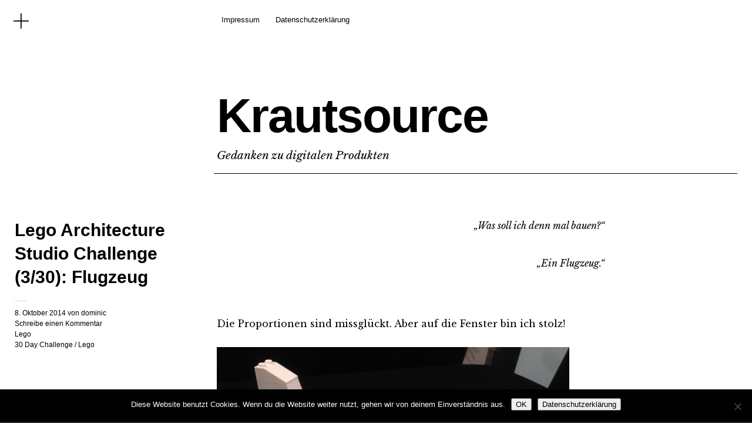

--- FILE ---
content_type: text/html; charset=UTF-8
request_url: https://www.krautsource.info/lego-architecture-studio-challenge-330-flugzeug/
body_size: 8442
content:
<!DOCTYPE html><html lang="de"><head><meta charset="UTF-8" /><meta name="viewport" content="width=device-width,initial-scale=1"><link rel="profile" href="http://gmpg.org/xfn/11"><link rel="pingback" href="https://www.krautsource.info/xmlrpc.php"> <!--[if lt IE 9]> <script src="https://www.krautsource.info/wp-content/themes/cocoa/js/html5.js"></script> <![endif]--> <!--[if IE]><link rel="stylesheet" type="text/css" href="https://www.krautsource.info/wp-content/themes/cocoa/ie-only.css" /> <![endif]--><meta name='robots' content='index, follow, max-image-preview:large, max-snippet:-1, max-video-preview:-1' /><link media="all" href="https://www.krautsource.info/wp-content/cache/autoptimize/css/autoptimize_f6556e9d7f577fe1145445f7ca855b75.css" rel="stylesheet"><title>Lego Architecture Studio Challenge (3/30): Flugzeug - Krautsource</title><link rel="canonical" href="https://www.krautsource.info/lego-architecture-studio-challenge-330-flugzeug/" /><meta property="og:locale" content="de_DE" /><meta property="og:type" content="article" /><meta property="og:title" content="Lego Architecture Studio Challenge (3/30): Flugzeug - Krautsource" /><meta property="og:description" content="„Was soll ich denn mal bauen?&#8220; „Ein Flugzeug.&#8220; Die Proportionen sind missglückt. Aber auf die Fenster bin ich stolz!" /><meta property="og:url" content="https://www.krautsource.info/lego-architecture-studio-challenge-330-flugzeug/" /><meta property="og:site_name" content="Krautsource" /><meta property="article:published_time" content="2014-10-08T17:34:32+00:00" /><meta property="og:image" content="http://krautsource-info-bilder.s3-eu-central-1.amazonaws.com/wp-content/uploads/20141008173432/IMG_6072.jpg" /><meta name="author" content="dominic" /><meta name="twitter:card" content="summary_large_image" /><meta name="twitter:label1" content="Verfasst von" /><meta name="twitter:data1" content="dominic" /> <script type="application/ld+json" class="yoast-schema-graph">{"@context":"https://schema.org","@graph":[{"@type":"Article","@id":"https://www.krautsource.info/lego-architecture-studio-challenge-330-flugzeug/#article","isPartOf":{"@id":"https://www.krautsource.info/lego-architecture-studio-challenge-330-flugzeug/"},"author":{"name":"dominic","@id":"https://www.krautsource.info/#/schema/person/0be8bc1431ac7f60dc16102768bda179"},"headline":"Lego Architecture Studio Challenge (3/30): Flugzeug","datePublished":"2014-10-08T17:34:32+00:00","mainEntityOfPage":{"@id":"https://www.krautsource.info/lego-architecture-studio-challenge-330-flugzeug/"},"wordCount":25,"commentCount":0,"publisher":{"@id":"https://www.krautsource.info/#/schema/person/0be8bc1431ac7f60dc16102768bda179"},"image":{"@id":"https://www.krautsource.info/lego-architecture-studio-challenge-330-flugzeug/#primaryimage"},"thumbnailUrl":"http://krautsource-info-bilder.s3-eu-central-1.amazonaws.com/wp-content/uploads/20141008173432/IMG_6072.jpg","keywords":["30 Day Challenge","Lego"],"articleSection":["Lego"],"inLanguage":"de","potentialAction":[{"@type":"CommentAction","name":"Comment","target":["https://www.krautsource.info/lego-architecture-studio-challenge-330-flugzeug/#respond"]}]},{"@type":"WebPage","@id":"https://www.krautsource.info/lego-architecture-studio-challenge-330-flugzeug/","url":"https://www.krautsource.info/lego-architecture-studio-challenge-330-flugzeug/","name":"Lego Architecture Studio Challenge (3/30): Flugzeug - Krautsource","isPartOf":{"@id":"https://www.krautsource.info/#website"},"primaryImageOfPage":{"@id":"https://www.krautsource.info/lego-architecture-studio-challenge-330-flugzeug/#primaryimage"},"image":{"@id":"https://www.krautsource.info/lego-architecture-studio-challenge-330-flugzeug/#primaryimage"},"thumbnailUrl":"http://krautsource-info-bilder.s3-eu-central-1.amazonaws.com/wp-content/uploads/20141008173432/IMG_6072.jpg","datePublished":"2014-10-08T17:34:32+00:00","breadcrumb":{"@id":"https://www.krautsource.info/lego-architecture-studio-challenge-330-flugzeug/#breadcrumb"},"inLanguage":"de","potentialAction":[{"@type":"ReadAction","target":["https://www.krautsource.info/lego-architecture-studio-challenge-330-flugzeug/"]}]},{"@type":"ImageObject","inLanguage":"de","@id":"https://www.krautsource.info/lego-architecture-studio-challenge-330-flugzeug/#primaryimage","url":"http://krautsource-info-bilder.s3-eu-central-1.amazonaws.com/wp-content/uploads/20141008173432/IMG_6072.jpg","contentUrl":"http://krautsource-info-bilder.s3-eu-central-1.amazonaws.com/wp-content/uploads/20141008173432/IMG_6072.jpg"},{"@type":"BreadcrumbList","@id":"https://www.krautsource.info/lego-architecture-studio-challenge-330-flugzeug/#breadcrumb","itemListElement":[{"@type":"ListItem","position":1,"name":"Startseite","item":"https://www.krautsource.info/"},{"@type":"ListItem","position":2,"name":"Lego Architecture Studio Challenge (3/30): Flugzeug"}]},{"@type":"WebSite","@id":"https://www.krautsource.info/#website","url":"https://www.krautsource.info/","name":"Krautsource","description":"Gedanken zu digitalen Produkten","publisher":{"@id":"https://www.krautsource.info/#/schema/person/0be8bc1431ac7f60dc16102768bda179"},"potentialAction":[{"@type":"SearchAction","target":{"@type":"EntryPoint","urlTemplate":"https://www.krautsource.info/?s={search_term_string}"},"query-input":{"@type":"PropertyValueSpecification","valueRequired":true,"valueName":"search_term_string"}}],"inLanguage":"de"},{"@type":["Person","Organization"],"@id":"https://www.krautsource.info/#/schema/person/0be8bc1431ac7f60dc16102768bda179","name":"dominic","image":{"@type":"ImageObject","inLanguage":"de","@id":"https://www.krautsource.info/#/schema/person/image/","url":"https://media-library-krautsource-info.s3-eu-west-1.amazonaws.com/2019/06/IMG_9421_small.jpg","contentUrl":"https://media-library-krautsource-info.s3-eu-west-1.amazonaws.com/2019/06/IMG_9421_small.jpg","width":1000,"height":1000,"caption":"dominic"},"logo":{"@id":"https://www.krautsource.info/#/schema/person/image/"}}]}</script> <link rel='dns-prefetch' href='//secure.gravatar.com' /><link rel='dns-prefetch' href='//www.googletagmanager.com' /><link rel='dns-prefetch' href='//stats.wp.com' /><link rel='dns-prefetch' href='//fonts.googleapis.com' /><link rel='dns-prefetch' href='//v0.wordpress.com' /><link rel="alternate" type="application/rss+xml" title="Krautsource &raquo; Feed" href="https://www.krautsource.info/feed/" /><link rel="alternate" type="application/rss+xml" title="Krautsource &raquo; Kommentar-Feed" href="https://www.krautsource.info/comments/feed/" /><link rel="alternate" type="application/rss+xml" title="Krautsource &raquo; Kommentar-Feed zu Lego Architecture Studio Challenge (3/30): Flugzeug" href="https://www.krautsource.info/lego-architecture-studio-challenge-330-flugzeug/feed/" /><link rel="alternate" title="oEmbed (JSON)" type="application/json+oembed" href="https://www.krautsource.info/wp-json/oembed/1.0/embed?url=https%3A%2F%2Fwww.krautsource.info%2Flego-architecture-studio-challenge-330-flugzeug%2F" /><link rel="alternate" title="oEmbed (XML)" type="text/xml+oembed" href="https://www.krautsource.info/wp-json/oembed/1.0/embed?url=https%3A%2F%2Fwww.krautsource.info%2Flego-architecture-studio-challenge-330-flugzeug%2F&#038;format=xml" /><link rel='stylesheet' id='uaf_client_css-css' href='https://www.krautsource.info/wp-content/cache/autoptimize/css/autoptimize_single_1a22b93373696663e684aa77e7bf9d27.css?ver=1764303210' type='text/css' media='all' /><link rel='stylesheet' id='cocoa-baskerville-css' href='//fonts.googleapis.com/css?family=Libre+Baskerville%3A400%2C700%2C400italic%26subset%3Dlatin%2Clatin-ext' type='text/css' media='all' /><link rel='stylesheet' id='csshero-main-stylesheet-css' href='https://www.krautsource.info/wp-content/cache/autoptimize/css/autoptimize_single_1155ff7799089ca79d9a1e6cba644744.css?ver=4' type='text/css' media='all' /> <script type="text/javascript" id="cookie-notice-front-js-before">var cnArgs = {"ajaxUrl":"https:\/\/www.krautsource.info\/wp-admin\/admin-ajax.php","nonce":"80f1806ecb","hideEffect":"fade","position":"bottom","onScroll":false,"onScrollOffset":100,"onClick":false,"cookieName":"cookie_notice_accepted","cookieTime":2592000,"cookieTimeRejected":2592000,"globalCookie":false,"redirection":false,"cache":false,"revokeCookies":false,"revokeCookiesOpt":"automatic"};

//# sourceURL=cookie-notice-front-js-before</script> <script type="text/javascript" src="https://www.krautsource.info/wp-includes/js/jquery/jquery.min.js?ver=3.7.1" id="jquery-core-js"></script> 
 <script type="text/javascript" src="https://www.googletagmanager.com/gtag/js?id=GT-WB5H44C" id="google_gtagjs-js" async></script> <script type="text/javascript" id="google_gtagjs-js-after">window.dataLayer = window.dataLayer || [];function gtag(){dataLayer.push(arguments);}
gtag("set","linker",{"domains":["www.krautsource.info"]});
gtag("js", new Date());
gtag("set", "developer_id.dZTNiMT", true);
gtag("config", "GT-WB5H44C");
//# sourceURL=google_gtagjs-js-after</script> <link rel="https://api.w.org/" href="https://www.krautsource.info/wp-json/" /><link rel="alternate" title="JSON" type="application/json" href="https://www.krautsource.info/wp-json/wp/v2/posts/640" /><link rel="EditURI" type="application/rsd+xml" title="RSD" href="https://www.krautsource.info/xmlrpc.php?rsd" /><meta name="generator" content="WordPress 6.9" /><meta name="generator" content="Site Kit by Google 1.170.0" /><meta name="google-site-verification" content="XPp1NJqO_bwnslA52ULVMKXR-9Ex8jlSJxbTyAzzMNo" /><style class='wp-fonts-local' type='text/css'>@font-face{font-family:sawton-circular-bold;font-style:normal;font-weight:400;font-display:fallback;src:url('https://www.krautsource.info/wp-content/uploads/useanyfont/8721Sawton-Circular-Bold.woff2') format('woff2');}
@font-face{font-family:sawton-circular-ligh;font-style:normal;font-weight:400;font-display:fallback;src:url('https://www.krautsource.info/wp-content/uploads/useanyfont/4508Sawton-Circular-Ligh.woff2') format('woff2');}
@font-face{font-family:sawton-circular-medi;font-style:normal;font-weight:400;font-display:fallback;src:url('https://www.krautsource.info/wp-content/uploads/useanyfont/7985Sawton-Circular-Medi.woff2') format('woff2');}
@font-face{font-family:sawton-circular-regu;font-style:normal;font-weight:400;font-display:fallback;src:url('https://www.krautsource.info/wp-content/uploads/useanyfont/2854Sawton-Circular-Regu.woff2') format('woff2');}
@font-face{font-family:sawton-circular-thin;font-style:normal;font-weight:400;font-display:fallback;src:url('https://www.krautsource.info/wp-content/uploads/useanyfont/8663Sawton-Circular-Thin.woff2') format('woff2');}</style><link rel="webmention" href="https://www.krautsource.info/wp-json/webmention/1.0/endpoint" /></head><body class="wp-singular post-template-default single single-post postid-640 single-format-standard wp-theme-cocoa wp-child-theme-cocoachildthemefolder cookies-not-set info-close nav-close hentry h-entry"><div class="mobile-btns"> <a href="#" id="mobile-open-btn"><span>Open</span></a> <a href="#" id="mobile-close-btn"><span>Close</span></a></div><div id="mobile-container"><nav id="site-nav" class="cf"><div class="menu-wrap"><ul id="menu-main-menu" class="menu"><li id="menu-item-7132" class="menu-item menu-item-type-post_type menu-item-object-page menu-item-7132"><a href="https://www.krautsource.info/impressum/">Impressum</a></li><li id="menu-item-7133" class="menu-item menu-item-type-post_type menu-item-object-page menu-item-7133"><a href="https://www.krautsource.info/datenschutzerklaerung-2/">Datenschutzerklärung</a></li></ul></div></nav><div class="desktop-btns"> <a href="#" id="desktop-open-btn"><span>Open</span></a> <a href="#" id="desktop-close-btn"><span>Close</span></a></div><div class="overlay-wrap"><div id="header-widgets" class="widget-area cf" role="complementary"><aside id="search-3" class="widget widget_search cf"><div class="searchform-wrap"><form role="search" method="get" id="searchform" class="searchform" action="https://www.krautsource.info/" role="search"> <label for="s" class="screen-reader-text"><span>Suche</span></label> <input type="text" class="search-field" name="s" id="s" placeholder="Suchen&hellip;" /> <input type="submit" class="submit" name="submit" id="searchsubmit" value="Suche" /></form></div></aside></div></div></div><div id="container"><header id="masthead" class="cf" role="banner"><div id="site-title" class="clearfix"><h1><a href="https://www.krautsource.info/" title="Krautsource">Krautsource</a></h1><h2 class="site-description">Gedanken zu digitalen Produkten</h2></div></header><div id="main-wrap"><div id="primary" class="site-content cf" role="main"><article id="post-640" class="post-640 post type-post status-publish format-standard category-lego tag-30-day-challenge tag-lego kind-"><header class="entry-header-single"><h1 class="entry-title"><span class='p-name'>Lego Architecture Studio Challenge (3/30): Flugzeug</span></h1><div class="entry-details"><div class="entry-date"> <a href="https://www.krautsource.info/lego-architecture-studio-challenge-330-flugzeug/">8. Oktober 2014</a></div><div class="entry-author"> von <a href="https://www.krautsource.info/author/dominic/" title="Alle Artikel von <span class='p-author h-card'>dominic</span>"><span class='p-author h-card'>dominic</span></a></div><div class="entry-comments"> <a href="https://www.krautsource.info/lego-architecture-studio-challenge-330-flugzeug/#respond"><span class="leave-reply">Schreibe einen Kommentar</span></a></div><div class="entry-cats"> <a href="https://www.krautsource.info/category/lego/" rel="category tag">Lego</a></div><div class="entry-tags"><ul><li><a href="https://www.krautsource.info/tag/30-day-challenge/" rel="tag">30 Day Challenge</a> / <a href="https://www.krautsource.info/tag/lego/" rel="tag">Lego</a></li></ul></div></div></header><div class="entry-wrap"><div class="entry-content"><div class='e-content'><blockquote><p>„Was soll ich denn mal bauen?&#8220;</p><p>„Ein Flugzeug.&#8220;</p></blockquote><p>Die Proportionen sind missglückt. Aber auf die Fenster bin ich stolz!</p><p><img fetchpriority="high" decoding="async" style="float: left" title="IMG_6072.JPG" src="http://krautsource-info-bilder.s3-eu-central-1.amazonaws.com/wp-content/uploads/20141008173432/IMG_6072.jpg" alt="IMG 6072" width="600" height="450" border="0" /></p></div></div></div></article><div id="comments" class="comments-area"><div id="respond" class="comment-respond"><h3 id="reply-title" class="comment-reply-title">Schreibe einen Kommentar <small><a rel="nofollow" id="cancel-comment-reply-link" href="/lego-architecture-studio-challenge-330-flugzeug/#respond" style="display:none;">Antwort abbrechen</a></small></h3><form action="https://www.krautsource.info/wp-comments-post.php" method="post" id="commentform" class="comment-form"><p class="comment-notes"><span id="email-notes">Deine E-Mail-Adresse wird nicht veröffentlicht.</span> <span class="required-field-message">Erforderliche Felder sind mit <span class="required">*</span> markiert</span></p><p class="comment-form-comment"><label for="comment">Kommentar <span class="required">*</span></label><textarea autocomplete="new-password"  id="d1a6564944"  name="d1a6564944"   cols="45" rows="8" maxlength="65525" required="required"></textarea><textarea id="comment" aria-label="hp-comment" aria-hidden="true" name="comment" autocomplete="new-password" style="padding:0 !important;clip:rect(1px, 1px, 1px, 1px) !important;position:absolute !important;white-space:nowrap !important;height:1px !important;width:1px !important;overflow:hidden !important;" tabindex="-1"></textarea><script data-noptimize>document.getElementById("comment").setAttribute( "id", "afe283d0b1d9a4ee0797b795877cb1c7" );document.getElementById("d1a6564944").setAttribute( "id", "comment" );</script></p><p class="comment-form-author"><label for="author">Name <span class="required">*</span></label> <input id="author" name="author" type="text" value="" size="30" maxlength="245" autocomplete="name" required="required" /></p><p class="comment-form-email"><label for="email">E-Mail-Adresse <span class="required">*</span></label> <input id="email" name="email" type="text" value="" size="30" maxlength="100" aria-describedby="email-notes" autocomplete="email" required="required" /></p><p class="comment-form-url"><label for="url">Website</label> <input id="url" name="url" type="text" value="" size="30" maxlength="200" autocomplete="url" /></p><p class="comment-subscription-form"><input type="checkbox" name="subscribe_comments" id="subscribe_comments" value="subscribe" style="width: auto; -moz-appearance: checkbox; -webkit-appearance: checkbox;" /> <label class="subscribe-label" id="subscribe-label" for="subscribe_comments">Benachrichtige mich über nachfolgende Kommentare via E-Mail.</label></p><p class="comment-subscription-form"><input type="checkbox" name="subscribe_blog" id="subscribe_blog" value="subscribe" style="width: auto; -moz-appearance: checkbox; -webkit-appearance: checkbox;" /> <label class="subscribe-label" id="subscribe-blog-label" for="subscribe_blog">Benachrichtige mich über neue Beiträge via E-Mail.</label></p><p class="form-submit"><input name="submit" type="submit" id="submit" class="submit" value="Kommentar abschicken" /> <input type='hidden' name='comment_post_ID' value='640' id='comment_post_ID' /> <input type='hidden' name='comment_parent' id='comment_parent' value='0' /></p></form></div><form id="webmention-form" action="https://www.krautsource.info/wp-json/webmention/1.0/endpoint" method="post"><p id="webmention-source-description"> To respond on your own website, enter the URL of your response which should contain a link to this post's permalink URL. Your response will then appear (possibly after moderation) on this page. Want to update or remove your response? Update or delete your post and re-enter your post's URL again. (<a href="https://indieweb.org/webmention">Find out more about Webmentions.</a>)</p><p> <label for="webmention-source">URL/Permalink deines Artikels</label> <input id="webmention-source" class="webmention-source" type="url" autocomplete="url" required pattern="^https?:\/\/(.*)" name="source" aria-describedby="webmention-source-description" /></p><p> <input id="webmention-submit" class="wp-element-button" type="submit" name="submit" value="Ping mich an!" /></p> <input id="webmention-format" type="hidden" name="format" value="html" /> <input id="webmention-target" type="hidden" name="target" value="https://www.krautsource.info/lego-architecture-studio-challenge-330-flugzeug/" /></form></div></div><div class="nav-wrap cf"><nav id="nav-single"><div class="nav-previous"><a href="https://www.krautsource.info/lego-architecture-studio-challenge-230-flugzeug/" rel="prev"><span class="meta-nav">Vorheriger Artikel</span>Lego Architecture Studio Challenge (2/30): Flugzeug</a></div><div class="nav-next"><a href="https://www.krautsource.info/lego-architecture-studio-challenge-430-weihnachtsbaum/" rel="next"><span class="meta-nav">Nächster Artikel</span>Lego Architecture Studio Challenge (4/30): Weihnachtsbaum</a></div></nav></div><div id="footer-widgets" class="widget-area cf" role="complementary"><aside id="search-2" class="widget widget_search"><div class="searchform-wrap"><form role="search" method="get" id="searchform" class="searchform" action="https://www.krautsource.info/" role="search"> <label for="s" class="screen-reader-text"><span>Suche</span></label> <input type="text" class="search-field" name="s" id="s" placeholder="Suchen&hellip;" /> <input type="submit" class="submit" name="submit" id="searchsubmit" value="Suche" /></form></div></aside><aside id="recent-posts-2" class="widget widget_recent_entries"><div class="widget-title-wrap"><h3 class="widget-title">Neueste Beiträge</h3></div><ul><li> <a href="https://www.krautsource.info/generation-golf-schaut-in-den-rueckspiegel/">Generation (Golf?) schaut in den Rückspiegel</a></li><li> <a href="https://www.krautsource.info/8103-2/">(kein Titel)</a></li><li> <a href="https://www.krautsource.info/schoenwettergeschaeftsmodell-llms-und-business-modelle-meine-republica-2024/">Schönwettergeschäftsmodell, LLMs und Business-Modelle &#8211; meine re:publica 2024</a></li><li> <a href="https://www.krautsource.info/gedankenfetzen-im-ice/">Gedankenfetzen im ICE</a></li><li> <a href="https://www.krautsource.info/klassentreffen-in-der-2023-edition/">Klassentreffen in der 2023-Edition</a></li></ul></aside><aside id="nav_menu-3" class="widget widget_nav_menu"><div class="menu-main-menu-container"><ul id="menu-main-menu-1" class="menu"><li class="menu-item menu-item-type-post_type menu-item-object-page menu-item-7132"><a href="https://www.krautsource.info/impressum/">Impressum</a></li><li class="menu-item menu-item-type-post_type menu-item-object-page menu-item-7133"><a href="https://www.krautsource.info/datenschutzerklaerung-2/">Datenschutzerklärung</a></li></ul></div></aside><aside id="block-3" class="widget widget_block"><a rel="me" href="https://mastodon.social/@krautsource">Da findet man mich bei Mastodon</a></aside></div><footer id="colophon" class="site-footer cf"><div class="footer-search"><form role="search" method="get" id="searchform-footer" class="searchform-footer" action="https://www.krautsource.info/" role="search"> <label for="s-footer" class="screen-reader-text"><span>Suche</span></label> <input type="text" class="search-field" name="s" id="s-footer" placeholder="Tippe zum Suchen&hellip;" /> <input type="submit" class="submit" name="submit" id="searchsubmit" value="Suche" /></form></div><div id="site-info"><ul class="credit" role="contentinfo"><li>2023. Made with ❤</li></ul></div></footer></div></div> <script type="speculationrules">{"prefetch":[{"source":"document","where":{"and":[{"href_matches":"/*"},{"not":{"href_matches":["/wp-*.php","/wp-admin/*","/wp-content/uploads/*","/wp-content/*","/wp-content/plugins/*","/wp-content/themes/cocoachildthemefolder/*","/wp-content/themes/cocoa/*","/*\\?(.+)"]}},{"not":{"selector_matches":"a[rel~=\"nofollow\"]"}},{"not":{"selector_matches":".no-prefetch, .no-prefetch a"}}]},"eagerness":"conservative"}]}</script> <script type="text/javascript">var algolia = {"debug":false,"application_id":"E3XUHEGFE7","search_api_key":"319a1090ea855cfa1a0dd36a35576cfd","powered_by_enabled":true,"insights_enabled":false,"search_hits_per_page":"10","query":"","indices":{"searchable_posts":{"name":"wp_searchable_posts","id":"searchable_posts","enabled":true,"replicas":[]}},"autocomplete":{"sources":[],"input_selector":"input[name='s']:not(.no-autocomplete):not(#adminbar-search)"}};</script><noscript><style>.lazyload{display:none;}</style></noscript><script data-noptimize="1">window.lazySizesConfig=window.lazySizesConfig||{};window.lazySizesConfig.loadMode=1;</script><script async data-noptimize="1" src='https://www.krautsource.info/wp-content/plugins/autoptimize/classes/external/js/lazysizes.min.js?ao_version=3.1.14'></script><script type="text/javascript" src="https://www.krautsource.info/wp-includes/js/dist/hooks.min.js?ver=dd5603f07f9220ed27f1" id="wp-hooks-js"></script> <script type="text/javascript" src="https://www.krautsource.info/wp-includes/js/dist/i18n.min.js?ver=c26c3dc7bed366793375" id="wp-i18n-js"></script> <script type="text/javascript" id="wp-i18n-js-after">wp.i18n.setLocaleData( { 'text direction\u0004ltr': [ 'ltr' ] } );
//# sourceURL=wp-i18n-js-after</script> <script type="text/javascript" id="contact-form-7-js-translations">( function( domain, translations ) {
	var localeData = translations.locale_data[ domain ] || translations.locale_data.messages;
	localeData[""].domain = domain;
	wp.i18n.setLocaleData( localeData, domain );
} )( "contact-form-7", {"translation-revision-date":"2025-10-26 03:28:49+0000","generator":"GlotPress\/4.0.3","domain":"messages","locale_data":{"messages":{"":{"domain":"messages","plural-forms":"nplurals=2; plural=n != 1;","lang":"de"},"This contact form is placed in the wrong place.":["Dieses Kontaktformular wurde an der falschen Stelle platziert."],"Error:":["Fehler:"]}},"comment":{"reference":"includes\/js\/index.js"}} );
//# sourceURL=contact-form-7-js-translations</script> <script type="text/javascript" id="contact-form-7-js-before">var wpcf7 = {
    "api": {
        "root": "https:\/\/www.krautsource.info\/wp-json\/",
        "namespace": "contact-form-7\/v1"
    }
};
//# sourceURL=contact-form-7-js-before</script> <script type="text/javascript" id="jetpack-stats-js-before">_stq = window._stq || [];
_stq.push([ "view", {"v":"ext","blog":"62234412","post":"640","tz":"1","srv":"www.krautsource.info","j":"1:15.4"} ]);
_stq.push([ "clickTrackerInit", "62234412", "640" ]);
//# sourceURL=jetpack-stats-js-before</script> <script type="text/javascript" src="https://stats.wp.com/e-202605.js" id="jetpack-stats-js" defer="defer" data-wp-strategy="defer"></script> <script id="wp-emoji-settings" type="application/json">{"baseUrl":"https://s.w.org/images/core/emoji/17.0.2/72x72/","ext":".png","svgUrl":"https://s.w.org/images/core/emoji/17.0.2/svg/","svgExt":".svg","source":{"concatemoji":"https://www.krautsource.info/wp-includes/js/wp-emoji-release.min.js?ver=6.9"}}</script> <script type="module">/*! This file is auto-generated */
const a=JSON.parse(document.getElementById("wp-emoji-settings").textContent),o=(window._wpemojiSettings=a,"wpEmojiSettingsSupports"),s=["flag","emoji"];function i(e){try{var t={supportTests:e,timestamp:(new Date).valueOf()};sessionStorage.setItem(o,JSON.stringify(t))}catch(e){}}function c(e,t,n){e.clearRect(0,0,e.canvas.width,e.canvas.height),e.fillText(t,0,0);t=new Uint32Array(e.getImageData(0,0,e.canvas.width,e.canvas.height).data);e.clearRect(0,0,e.canvas.width,e.canvas.height),e.fillText(n,0,0);const a=new Uint32Array(e.getImageData(0,0,e.canvas.width,e.canvas.height).data);return t.every((e,t)=>e===a[t])}function p(e,t){e.clearRect(0,0,e.canvas.width,e.canvas.height),e.fillText(t,0,0);var n=e.getImageData(16,16,1,1);for(let e=0;e<n.data.length;e++)if(0!==n.data[e])return!1;return!0}function u(e,t,n,a){switch(t){case"flag":return n(e,"\ud83c\udff3\ufe0f\u200d\u26a7\ufe0f","\ud83c\udff3\ufe0f\u200b\u26a7\ufe0f")?!1:!n(e,"\ud83c\udde8\ud83c\uddf6","\ud83c\udde8\u200b\ud83c\uddf6")&&!n(e,"\ud83c\udff4\udb40\udc67\udb40\udc62\udb40\udc65\udb40\udc6e\udb40\udc67\udb40\udc7f","\ud83c\udff4\u200b\udb40\udc67\u200b\udb40\udc62\u200b\udb40\udc65\u200b\udb40\udc6e\u200b\udb40\udc67\u200b\udb40\udc7f");case"emoji":return!a(e,"\ud83e\u1fac8")}return!1}function f(e,t,n,a){let r;const o=(r="undefined"!=typeof WorkerGlobalScope&&self instanceof WorkerGlobalScope?new OffscreenCanvas(300,150):document.createElement("canvas")).getContext("2d",{willReadFrequently:!0}),s=(o.textBaseline="top",o.font="600 32px Arial",{});return e.forEach(e=>{s[e]=t(o,e,n,a)}),s}function r(e){var t=document.createElement("script");t.src=e,t.defer=!0,document.head.appendChild(t)}a.supports={everything:!0,everythingExceptFlag:!0},new Promise(t=>{let n=function(){try{var e=JSON.parse(sessionStorage.getItem(o));if("object"==typeof e&&"number"==typeof e.timestamp&&(new Date).valueOf()<e.timestamp+604800&&"object"==typeof e.supportTests)return e.supportTests}catch(e){}return null}();if(!n){if("undefined"!=typeof Worker&&"undefined"!=typeof OffscreenCanvas&&"undefined"!=typeof URL&&URL.createObjectURL&&"undefined"!=typeof Blob)try{var e="postMessage("+f.toString()+"("+[JSON.stringify(s),u.toString(),c.toString(),p.toString()].join(",")+"));",a=new Blob([e],{type:"text/javascript"});const r=new Worker(URL.createObjectURL(a),{name:"wpTestEmojiSupports"});return void(r.onmessage=e=>{i(n=e.data),r.terminate(),t(n)})}catch(e){}i(n=f(s,u,c,p))}t(n)}).then(e=>{for(const n in e)a.supports[n]=e[n],a.supports.everything=a.supports.everything&&a.supports[n],"flag"!==n&&(a.supports.everythingExceptFlag=a.supports.everythingExceptFlag&&a.supports[n]);var t;a.supports.everythingExceptFlag=a.supports.everythingExceptFlag&&!a.supports.flag,a.supports.everything||((t=a.source||{}).concatemoji?r(t.concatemoji):t.wpemoji&&t.twemoji&&(r(t.twemoji),r(t.wpemoji)))});
//# sourceURL=https://www.krautsource.info/wp-includes/js/wp-emoji-loader.min.js</script> <div id="cookie-notice" role="dialog" class="cookie-notice-hidden cookie-revoke-hidden cn-position-bottom" aria-label="Cookie Notice" style="background-color: rgba(0,0,0,1);"><div class="cookie-notice-container" style="color: #fff"><span id="cn-notice-text" class="cn-text-container">Diese Website benutzt Cookies. Wenn du die Website weiter nutzt, gehen wir von deinem Einverständnis aus.</span><span id="cn-notice-buttons" class="cn-buttons-container"><button id="cn-accept-cookie" data-cookie-set="accept" class="cn-set-cookie cn-button cn-button-custom button" aria-label="OK">OK</button><button data-link-url="https://www.krautsource.info/datenschutzerklaerung-2/" data-link-target="_blank" id="cn-more-info" class="cn-more-info cn-button cn-button-custom button" aria-label="Datenschutzerklärung">Datenschutzerklärung</button></span><button type="button" id="cn-close-notice" data-cookie-set="accept" class="cn-close-icon" aria-label="Nein"></button></div></div>  <script defer src="https://www.krautsource.info/wp-content/cache/autoptimize/js/autoptimize_f97534f328661d348f0db34ffd5c848e.js"></script></body></html>